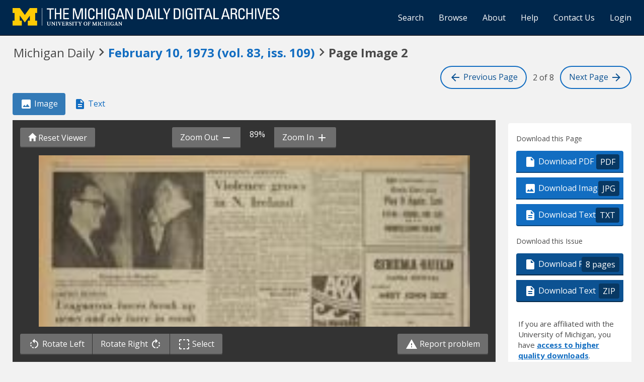

--- FILE ---
content_type: text/html; charset=utf-8
request_url: https://digital.bentley.umich.edu/midaily/mdp.39015071754472/248
body_size: 12423
content:
<!DOCTYPE html>
<html lang="en" class="no-js">
  <head>
    <meta charset="utf-8">
    <meta http-equiv="Content-Type" content="text/html; charset=utf-8">

    <!-- Mobile viewport optimization h5bp.com/ad -->
    <meta name="HandheldFriendly" content="True">
    <meta name="viewport" content="width=device-width,initial-scale=1.0">
    
    <!-- Internet Explorer use the highest version available -->
    <meta http-equiv="X-UA-Compatible" content="IE=edge">

    <!-- Mobile IE allows us to activate ClearType technology for smoothing fonts for easy reading -->
    <!--[if IEMobile]>
      <meta http-equiv="cleartype" content="on">
    <![endif]-->

    <title>Michigan Daily Digital Archives - February 10, 1973 (vol. 83, iss. 109) - Image 2</title>
    <link rel="shortcut icon" type="image/x-icon" href="/assets/favicon-9fac9103b4f16eaefc95669ef58f8a41c38000e52a27bf0ecf88143ff1521120.ico" />
    <link rel="stylesheet" media="all" href="/assets/application-5b33f134d92fd74010247d670f08f969c8f188ce55f3536601e6ef2368e876f4.css" />
    <script src="/assets/application-52d31d1d015edd69dd78086ebc92ce6bbac9e2a3ee20553b4344831013098d24.js"></script>

    <meta name="csrf-param" content="authenticity_token" />
<meta name="csrf-token" content="h2Efvg75+IUHdASpWUXanhFeZ68z29X9vWwk9ARskOYIDLKF4D9V6YZlm4QY2wvJgkg5oZmpS/W3pVKTCLqSjg==" />
    
    
  <link rel="repository" href="https://quod.lib.umich.edu/cgi/i/image/api/" />
  <link rel="manifest" href="https://quod.lib.umich.edu/cgi/i/image/api/manifest/bhl_midaily:mdp.39015071754472-00000248:IMG00000248" />
  <meta property="og:site_name" content="Michigan Daily Digital Archives" />
<meta property="og:title" content="February 10, 1973 (vol. 83, iss. 109) - Image 2" />
<meta property="og:description" content="Image 2 of 8 from the February 10, 1973 (vol. 83, iss. 109) publication of Michigan Daily." />
<meta property="og:image" content="https://quod.lib.umich.edu/cgi/i/image/api/image/bhl_midaily:mdp.39015071754472-00000248:IMG00000248/full/400,/0/default.jpg" />
<meta property="og:url" content="https://digital.bentley.umich.edu/midaily/mdp.39015071754472/248" />
<meta name="twitter:card" content="summary_large_image" />
<meta name="twitter:url" content="https://digital.bentley.umich.edu/midaily/mdp.39015071754472/248" />
<meta name="twitter:site" content="@umichBentley" />



    <!-- Le HTML5 shim, for IE6-8 support of HTML5 elements -->
    <!--[if lt IE 9]>
      <script src="//html5shim.googlecode.com/svn/trunk/html5.js"></script>
    <![endif]-->

    <link href="https://fonts.googleapis.com/css?family=Open+Sans:400,700" rel="stylesheet">

    <script>(function(w,d,s,l,i){w[l]=w[l]||[];w[l].push({'gtm.start':
    new Date().getTime(),event:'gtm.js'});var f=d.getElementsByTagName(s)[0],
    j=d.createElement(s),dl=l!='dataLayer'?'&l='+l:'';j.async=true;j.src=
    'https://www.googletagmanager.com/gtm.js?id='+i+dl;f.parentNode.insertBefore(j,f);
    })(window,document,'script','dataLayer','GTM-WBJ7G26');</script>

  </head>
  <body class="blacklight-catalog blacklight-catalog-show" data-option="">

    
        <div id="header-navbar" class="navbar navbar-inverse navbar-static-top" role="navigation">
  <div class="container-fluid">
    <div class="navbar-header">
      <button type="button" class="navbar-toggle btn collapsed" data-toggle="collapse" data-target="#user-util-collapse">
        <span class="sr-only">Toggle navigation</span>
        <span class="icon-bar"></span>
        <span class="icon-bar"></span>
        <span class="icon-bar"></span>
      </button>
      <a class="navbar-brand" href="https://digital.bentley.umich.edu/midaily"><img alt="The Michigan Daily Digital Archives" height="35" style="margin-top: -8px" src="/assets/The-Michigan-Daily-Digital-Archive-Header-Graphic-f44a050e0c9f1665d01e509f2ae50ae8b959b4767e690b607f78a38dce8e3cc8.png" /></a>
      
  <ul id="skip">
    <li><a href="#image-viewer">Skip to image</a></li>
    <li><a href="#document">Skip to plain text</a></li>
    <li><a href="#page-options">Skip to download options</a></li>
</ul>


    </div>

    <div class="collapse navbar-collapse" id="user-util-collapse">
      <div class="navbar-right">
  <ul class="nav navbar-nav">
      <!-- <li></li> -->
    <li><a href="/midaily/search">Search</a></li>

    <li><a href="/midaily/browse">Browse</a></li>
    <li><a href="/midaily/donors">About</a></li>
    <li><a href="/midaily/how_to_search">Help</a></li>
    <li><a href="https://umich.qualtrics.com/jfe/form/SV_8qx7Ino9hw7LSQu?publication=midaily" referrerpolicy="unsafe-url">Contact Us</a></li>

        <li>
          <a href="/login_info">Login</a>
        </li>

  </ul>

<!-- Reinstated login/logout/registration links 13June2017 GML -->
<!--     -->
<!--     <ul class="nav navbar-nav">
 -->      
<!--       <li>
 -->        
<!--         <span></span>
 -->      <!-- </li> -->
      <!-- <li> -->
      <!-- </li> -->
      <!-- <li> -->
      <!-- </li> -->
      <!-- </ul> -->
  
</div>

    </div>
  </div>
</div>






  <div class="navigation-toolbar">
    <div class="container-fluid">
      <div class="row">
        <div class="col-md-12 col-sm-12 col-xs-12">
          <h1 class="page">
            <span>Michigan Daily</span>
            <span class="pre-issue-mark"><i class="icon_keyboard_arrow_right icon_16px" aria-hidden="true"></i></span>
            <a class="btn btn-link btn-issue-link" href="https://digital.bentley.umich.edu/search?f%5Bissue_identifier%5D%5B%5D=mdp.39015071754472-1973-02-10-1&amp;sort=issue_sequence+asc">
              <span>February 10, 1973<span class='hidden-xs'> (vol. 83, iss. 109)</span></span> 
            </a>
            <span class="pre-page-mark"><i class="icon_keyboard_arrow_right icon_16px" aria-hidden="true"></i></span>
            <span class="current-image-sequence">Page Image 2</span>
          </h1>          
        </div>
      </div>
      <div class="row">
        <div class="col-md-7 col-sm-7 col-xs-4 navigate-issue">
        </div>
        <div class="col-md-5 col-sm-5 col-xs-8 navigate-pages">
          <a class="btn btn-page-navigation" href="/midaily/mdp.39015071754472/247"><i class="icon_arrow_back icon_16px" aria-hidden="true"></i> <span class="hidden-xs hidden-sm"> Previous<span class="hidden-sm"> Page</span></span></a>
          <span class="current-page-number"><span class="sr-only">Image </span>2 of 8</span>
          <a class="btn btn-page-navigation" href="/midaily/mdp.39015071754472/249"><span class="hidden-xs hidden-sm">Next <span class="hidden-sm">Page </span></span> <i class="icon_arrow_forward icon_16px" aria-hidden="true"></i></a>
        </div>
      </div>
    </div>
  </div>


    <div id="ajax-modal" class="modal fade" tabindex="-1" role="dialog" aria-hidden="true">
  <div class="modal-dialog" role="document">
    <div class="modal-content">
    </div>
  </div>
</div>

          





<div class="grid-wrapper">
  <div class="grid-container">

      <div class="grid-image">

        <ul class="nav nav-pills" role="tablist" style="margin-bottom: 10px">
          <li role="presentation" class="active"><a href="#page-image" aria-controls="page-image" role="tab"><i class="icon_image_file icon_16px" aria-hidden="true"></i> Image</a></li>
          <li role="presentation"><a href="#page-text" aria-controls="page-text" role="tab"><i class="icon_text_file icon_16px" aria-hidden="true"></i> Text</a></li>
          <li role="presentation" class="hidden-lg hidden-md hidden-sm"><a href="#page-options" aria-controls="page-options" role="tab"><i class="glyphicon glyphicon-cog"></i> Page Options</a></li>
        </ul>

        <div role="tabpanel" id="page-image">
          <div id="image-viewer-wrap">

            <div class="image-viewer-toolbar image-viewer-toolbar-top option-3">

  <div class="btn-group" role="group" style="position: absolute; left: 15px; top: 15px; z-index: 5000">
    <button class="btn btn-action action-reset-viewer"><i class="glyphicon glyphicon-home"></i><span class="hidden-xs hidden-sm"> Reset Viewer</span></button>
  </div>

  <div class="container-fluid" style="padding: 0; padding-left: 4px; padding-right: 4px">
    <div class="row default-toolbar">
      <div class="col-md-12 col-sm-12 col-xs-12" style="white-space: nowrap; text-align: center">
        <div class="btn-group" role="group" aria-label="zoom controls" style="white-space: nowrap">
          <button id="action-zoom-out" class="btn btn-action action-zoom-out"><span class="hidden-xs hidden-sm">Zoom Out </span> <i class="icon_remove icon_16px" aria-hidden="true"></i></button>
          <span class="span-zoom-status">100%</span>
          <button id="action-zoom-in" class="btn btn-action action-zoom-in"><span class="hidden-xs hidden-sm"> Zoom In </span> <i class="icon_add icon_16px" aria-hidden="true"></i></button>
        </div>
      </div>
    </div>
    <div class="row selection-toolbar hidden">
      <div class="col-md-12 col-sm-12 col-xs-12" style="white-space: nowrap; text-align: center">
        <div class="btn-group" role="group" arial-label="selection controls" style="white-space: nowrap">
          <button id="action-selection-zoom-in" class="btn btn-action action-zoom-in invisible"><span class="hidden-xs">Zoom In</span> <i class="icon_add icon_16px" aria-hidden="true"></i></button>
          <button id="action-selection-download" class="btn btn-action invisible"><i class="icon_image_file icon_16px" aria-hidden="true"></i><span class="hidden-xs"> Download</span></button>
          <button id="action-selection-cancel" class="btn btn-primary" style="margin-left: 10px">Cancel</button>
        </div>
      </div>
    </div>
  </div>
</div>

            <div id="image-viewer" data-words="[]" data-identifier="bhl_midaily:mdp.39015071754472-00000248:IMG00000248" data-height="8829" data-width="6601" data-highlighting="true">
              <img id="image-viewer-preview" style="position: absolute; display: block; margin-left: auto; margin-right: auto; height: 100%; width: 90%; left: 50%; transform: translateX(-50%)" src="https://quod.lib.umich.edu/cgi/i/image/api/tile/bhl_midaily:mdp.39015071754472-00000248:IMG00000248/full/,200/0/default.jpg" onLoad="$(this).data('ack', 'syn')" />
            </div>

            <div class="image-viewer-toolbar image-viewer-toolbar-bottom option-3">
  <div class="container-fluid">
    <div class="row default-toolbar">

      <div class="col-md-6 col-sm-6 col-xs-12" style="white-space: nowrap">

        <div class="btn-group" role="group" aria-label="image controls">
          <button class="btn btn-action action-rotate-left"><i class="icon_rotate_left icon_16px" aria-hidden="true"></i> <span class="hidden-xs hidden-sm">Rotate Left </span></button>
          <button class="btn btn-action action-rotate-right"><span class="hidden-xs hidden-sm">Rotate Right </span><i class="icon_rotate_right icon_16px" aria-hidden="true"></i></button>
          <button class="btn btn-action action-toggle-mode"><i class="icon_selection icon_16px" aria-hidden="true"></i> <span class="sr-only">Toggle </span>Select</button>
        </div>

      </div>

      <div class="col-md-6 col-sm-6 col-xs-12" style="text-align: right">
        <a href="https://umich.qualtrics.com/jfe/form/SV_8qx7Ino9hw7LSQu?publication=midaily&type=5" class="btn btn-action action-report-problem" style="color: #fff" referrerpolicy="unsafe-url"><i class="icon_warning icon_16px" aria-hidden="true"></i> Report problem</a>
      </div>

    </div>

    <div class="row selection-toolbar hidden">
      <div class="col-md-12 col-sm-12 col-xs-12" style="white-space: nowrap; text-align: center">
        <span>Click <em>there</em> to draw a selection rectangle</span>
      </div>
    </div>

  </div>
</div>

            <p class="sr-only">Scanned image of the page. Keyboard directions: use <tt>+</tt> to zoom in, <tt>-</tt> to zoom out, <em>arrow keys</em> to pan inside the viewer.</p>
          </div>
        </div>
      </div>

      <div class="grid-sidebar">
            <div class="page-options" id="page-options">
      <h2 class="sr-only">Page Options</h2>

      <ul class="nav nav-pills hidden-lg hidden-md hidden-sm" role="tablist" style="margin-bottom: 20px">
        <li role="presentation"><a href="#page-image" aria-controls="page-image" role="tab"><i class="icon_image_file icon_16px" aria-hidden="true"></i> Image</a></li>
        <li role="presentation"><a href="#page-text" aria-controls="page-text" role="tab"><i class="icon_text_file icon_16px" aria-hidden="true"></i> Text</a></li>
        <li role="presentation" class="active"><a href="#page-options" aria-controls="page-options" role="tab"><i class="glyphicon glyphicon-cog"></i> Page Options</a></li>
      </ul>

      <div class="panel panel-actions-page">
        <div class="panel-heading">
          <h3>Download this Page</h3>
        </div>
        <div class="panel-body">
          <div class="btn-group-vertical action-group" role="group">
            <a class="btn btn-default btn-action" data-track="true" href="https://quod.lib.umich.edu/cgi/i/image/pdf-idx?cc=bhl_midaily&amp;rgn1=ic_id&amp;q1=mdp.39015071754472-00000248&amp;sort=sortable_page_identifier&amp;attachment=1"><i class="icon_pdf icon_16px" aria-hidden="true"></i> Download PDF <span class="extension">PDF</span></a>
            <a class="btn btn-default btn-action" data-track="true" download="mdp.39015071754472-00000248.jpg" href="https://quod.lib.umich.edu/cgi/i/image/api/image/bhl_midaily:mdp.39015071754472-00000248:IMG00000248/full/full/0/default.jpg?attachment=1"><i class="icon_image_file icon_16px" aria-hidden="true"></i> Download Image <span class="extension">JPG</span></a></li>
            <a class="btn btn-default btn-action" data-track="true" href="/midaily/mdp.39015071754472/248/download_text"><i class="icon_text_file icon_16px" aria-hidden="true"></i> Download Text <span class="extension">TXT</span></a></li>
          </div>
        </div>
      </div>

      <div class="panel panel-actions-issue">
        <div class="panel-heading">
          <h3>Download this Issue</h3>
        </div>
        <div class="panel-body">
          <div class="btn-group-vertical action-group" role="group">
            <a class="btn btn-default btn-action action-download-pdf" data-track="true" href="https://quod.lib.umich.edu/cgi/i/image/request-pdf-idx?cc=bhl_midaily&amp;rgn1=issue_identifier&amp;q1=mdp.39015071754472-1973-02-10-1&amp;sort=sortable_page_identifier&amp;attachment=1"><i class="icon_pdf icon_16px" aria-hidden="true"></i> Download PDF <span class="extension">8 pages</span></a>
            <a class="btn btn-default btn-action" data-track="true" href="/midaily/mdp.39015071754472/248/download_issue_text"><i class="icon_text_file icon_16px" aria-hidden="true"></i> Download Text <span class="extension">ZIP</span></a>
          </div>
        </div>
                <div class="panel-login-options">
            <p>
                If you are affiliated with the University of Michigan, you have <a href="/login_info">access 
                to higher quality downloads</a>.
            </p>
        </div>

      </div>

      <div class="panel panel-actions-share">
        <div class="panel-heading sr-only">
          <h3>Share</h3>
        </div>
        <div class="panel-body">
          <form>
            <div class="form-group">
              <label for="permalink">Permalink for this page</label>
              <input type="text" class="form-control" id="permalink" value="https://digital.bentley.umich.edu/midaily/mdp.39015071754472/248" readonly="readonly" onclick="this.select()" />
            </div>
            <button class="btn btn-action action-copy-permalink">Copy Link</button>
          </form>
        </div>
      </div>

      <div class="panel panel-actions-contact">
        <div class="panel-heading sr-only">
          <h3>Something wrong?</h3>
        </div>
        <div class="panel-body">
          <p>Something wrong with this page?
            <a href="https://umich.qualtrics.com/jfe/form/SV_8qx7Ino9hw7LSQu?publication=midaily&type=3" referrerpolicy="unsafe-url">Report problem</a>.
          </p>
        </div>
      </div>

            <div class="panel panel-actions-rights">
        <div class="panel-heading">
          <h3>Rights / Permissions</h3>
        </div>
        <div class="panel-body">
          <p>This collection, digitized in collaboration with the Michigan Daily and the Board for Student Publications, contains materials that are protected by copyright law. Access to these materials is provided for non-profit educational and research purposes. If you use an item from this collection, it is your responsibility to consider the work's copyright status and obtain any required permission.
            <button class="btn btn-link btn-sm" id="action-rights-read-more">(More details...)</button>
          </p>
          <p class="see-more" role="alert">To obtain permission to use the Michigan Daily's copyrighted material, please contact <a target="_blank" href="https://www.michigandaily.com/about">the Michigan Daily (https://www.michigandaily.com/about)</a>.
          </p>
          <p class="see-more" role="alert">
            If you have non-permissions questions about the collection, please use the <a href="https://umich.qualtrics.com/jfe/form/SV_8qx7Ino9hw7LSQu?publication=midaily&type=3" referrerpolicy="unsafe-url">contact form</a>. If you have concerns about the inclusion of an item in this collection, please contact <a href="mailto:LibraryIT-info@umich.edu">LibraryIT-info@umich.edu</a>.
          </p>
          <p class="see-more">
            <button class="btn btn-link btn-sm" id="action-rights-read-less">(Fewer details)</button>
          </p>
        </div>
      </div>


    </div>

      </div>

      <div class="grid-plaintext">
        <div>

          <ul class="nav nav-pills" role="tablist" style="margin-bottom: 10px">
            <li role="presentation"><a href="#page-image" aria-controls="page-image" role="tab"><i class="icon_image_file icon_16px" aria-hidden="true"></i> Image</a></li>
            <li role="presentation" class="active"><a href="#page-text" aria-controls="page-text" role="tab"><i class="icon_text_file icon_16px" aria-hidden="true"></i> Text</a></li>
            <li role="presentation" class="hidden-lg hidden-md hidden-sm"><a href="#page-options" aria-controls="page-options" role="tab"><i class="glyphicon glyphicon-cog"></i> Page Options</a></li>
          </ul>

          <div role="tabpanel" id="page-text">
            <div id="document" class="document " itemscope  itemtype="http://schema.org/Thing" style="background: white; padding: 20px">
              <div id="doc_mdp-39015071754472-00000248">
                <h3>
    February 10, 1973<span class='hidden-xs'> (vol. 83, iss. 109)</span>
    - 
     Image 2
</h3>
<dl class="dl-horizontal">
    <dt>Resource type:</dt>
    <dd>Text</dd>
    <dt>Publication:</dt>
    <dd>Michigan Daily, 1973-02-10</dd>
    <!-- <dt>Division:</dt>
    <dd>Bentley Historical Library</dd> -->
</dl>
<hr />
<div class="alert-plaintext-disclaimer">
  <i class="icon_info_outline icon_16px" aria-hidden="true"></i> <strong>Disclaimer: </strong> Computer generated plain text may have errors. <a href="/midaily/using_page_viewer#ocr-and-plain-text">Read more about this.</a>
</div>
<article>
  <p>gfage i wo<br />
<br />
I HE MICHIGAN DAILY<br />
<br />
&#39;)oturday, February Tfl, 1973<br />
<br />
IR<br />
<br />
PROTESTANTS Al<br />
Violene<br />
By AP and Reuters<br />
BELFAST - Police and British<br />
troops swept into Protestant East<br />
Belfast yesterday and arrested sev-<br />
en men in the first large-scale<br />
crackdown on Protestants in North-<br />
<br />
play,PRlaynIt Again, Sam,&quot; Lydia<br />
SUMMER PLACEMENT<br />
212 SAB<br />
Announcement : Geneva Golf Club,<br />
Geneva, Ill. Opening for Lifeguard/<br />
Swimming Coach with Red Cross Life<br />
Saving qualifications. Opening best for<br />
students living in that area. Further<br />
details avail.<br />
Career Center for Social Services, N.<br />
Y. C. Summer Social Work Prog. avail.<br />
ta ito undergraduates, seniors not eligible.<br />
Full details avail. Application deadline<br />
March 1.<br />
Interview: Register by Phone or in<br />
Person (763-4117).<br />
The leaders, whose parties sup- Camp Sea Gull. Mich. Coed. Will in-<br />
port Northern Ireland&#39;s links with terview Feb. 13, 1:30 to 5 p.m. Open-<br />
Britain, declared they had offer- ings include gen. counselors, arts and<br />
ed their full backing to the British crafts, nurse, tripping, sailing and<br />
other specialties.<br />
government to end the violence. Camp Oakland, Mich. Coed. Under-<br />
A statement issued after t h e priviledged children. Will interview<br />
<br />
t __._._® __.__....._.._ .®.._.<br />
<br />
} _ ._._ .._ u. n<br />
<br />
-<br />
<br />
MR MICHIMERS present<br />
Woody Allen&#39;s play<br />
Play It Again, Sam<br />
8 P.M.-THURS.-FRI.-SAT.<br />
FEB. 8-10<br />
<br />
k<br />
<br />
f<br />
<br />
AP Photo<br />
Kissinger in Bangkok<br />
Premier Thanom Kittikachorn of Thailand greets spresidential adviser Henry Kissenger, who arrived<br />
yesterday for a conference. Later Kissenger will t ravel to Hanoi and Peking.<br />
CABINET RESIGNS:<br />
Uruguayan forces break up<br />
army and air force in revolt<br />
<br />
ern Ireland. talks said the parties believed &quot;the<br />
The seven were detained under community, both Catholic and Pro-<br />
the Emergency Powers Act and testant, is calling above all else<br />
security forces immediately brac- for an early end to violence and<br />
ed for trouble from gangs of Pro- the removal of fear throughout the<br />
testants, who began massing as land.&quot;<br />
soon as theharrests became known. The joint statement added: &quot;We<br />
The security swoop followed the urge that whatever measures are<br />
detention without trial of two Pro- necessary to bring about an end<br />
testants, which brought gangs into to violence should be implemen+-<br />
the streets of Belfast late 1 a s t ed forthwith and impartially, with-<br />
week, and led to a general strike out any regard for political con-<br />
in Northern Ireland on Wednesday. siderations inside and outside the<br />
Shooting, rioting, bombing a nd United Kingdom. We plede our<br />
burning broke out as the strike was full support for such measuires&quot;<br />
in progress and four people died. :....:..:..:............ :<br />
Sources close to the securityA<br />
forces said the seven arrested yes- DAILY OFFICIAL<br />
terday all had connections with ther e BULLETIN<br />
(U.V.F.).&gt;:...:<br />
The men rounded up can be de- SAU AYFER RY1<br />
taned by police for up to 72 hours D CSTURDAFEBRUARY 10<br />
The th auhoitis wlleiter e- Basketball: Michigan vs. Michigan<br />
lease them, charge them or seek state, Crisler, 2 pm.<br />
an interim custody order under swimming: Michigan vs. Indiana,<br />
antiterrorist laws permitting de- Matt Mann Pool, 3 pm.<br />
tenton wthou tril. jGymnastics: Michigan vs. Oklahoma,<br />
tention without trial. Crisler, 4 pm.<br />
Hundreds of Catholics have been wrestling: Michigan vs. Michigan<br />
detained and interned under the state, Crisler, 7:30 pm.<br />
Hockey: Michigan vs Minnesota Du-<br />
emergency powers. But it is only in luth, Coliseum, 8 pm.<br />
the past few days that security Music School: Contemporary Direc-<br />
forces have been rounding up mili- tions: The Blackearth Percussion<br />
tant Protestants. Group, in residence, U of ill., Rack-<br />
Yesterday&#39;s detentions are cer- ham Aud., 8 pm.<br />
Ysedysdtnin arce- UAC - Michmimers: Woody Allen&#39;s<br />
<br />
Feb. 15, 9:30 to 5 pm. Openings include<br />
gen.scounselors, specialists in artsand<br />
crafts, waterfront, nurse, prog. direc-<br />
tor, head cook. Details and applics.<br />
avail.<br />
CAREER PLANNING &amp; PLACEMENT<br />
3200 SAB<br />
INTERVIEWS ON CAMPUS: Consor-<br />
tium for Grad Study in Management<br />
(minorities encouraged to schedule ap-<br />
pointments) 2/14/73; Case Western Re-<br />
serve University (Grad. Students for<br />
School of Mgt 2/16/73; Marshall Field<br />
&amp; Co., Sears Roebuck &amp; Co., Marshall<br />
Field &amp; Co., HUD, &amp; U of M. Dearborn<br />
for Master&#39;s of Mngt.<br />
<br />
i<br />
I<br />
<br />
i<br />
E<br />
E<br />
<br />
MENDELSSOHN THEATRE<br />
TICKETS $2 &amp; $2.50 in the<br />
Fishbowl and at Mendelssohn Box Office<br />
<br />
MONTEVIDEO (Reuters) -<br />
The Uruguayan cabinet resigned<br />
en masse yesterday as sailors<br />
surrounded t h e government<br />
house ready to defend right-<br />
wing President Juan Bordaberry<br />
against a virtual open revolt by<br />
the army and air force.<br />
Official sources said the resig-<br />
nation was designed to give Bor-<br />
daberry a free hand to deal with<br />
Stennis<br />
shows more<br />
improvement<br />
WASHINGTON (A) - Sen. John<br />
Stennis (D-Miss.) continues to<br />
show improvement in his recovery<br />
from wounds received during an<br />
attempted holdup, but still remains<br />
in very serious condition, .a hos-<br />
pital spokesperson reported yester-&#39;<br />
day.<br />
Stennis, chairman of the Senate<br />
Armed Services Committee, was<br />
shot in the chest and thigh ten<br />
days ago and underwent extensive<br />
surgery earlier this week.<br />
The spokesperson for Walter Reed<br />
Army Medical Center said Stennis<br />
&quot;has shown continued, gradual im-<br />
provement and is responding to<br />
treatment.&quot;<br />
Stennis has been moved from the<br />
surgical intensive care unit and<br />
is now receiving intensive c a r e<br />
in a private room.<br />
<br />
this crisis.<br />
But the move also automatical-<br />
ly met the major rebel demand-<br />
resignation of newly named De-<br />
fense Minister Antonio Francese,<br />
the fourth defense minister in<br />
four months.<br />
Whether this would still be suf-<br />
ficient to calm the irate army<br />
and air force officers was not<br />
immediately clear.<br />
Heavily armed sailors moved<br />
in from the port area to throw a<br />
cordon around the whole of the<br />
old city, where government house<br />
is situated.<br />
The crisis blew up to storm<br />
proportions Thursday night when<br />
the army and air force refused<br />
to accept Francese, appointed<br />
just two days ago in an effort to<br />
resolve a previous squabble be-<br />
tween the military and the legis-<br />
lature. The two armed forces an-<br />
nounced on television they would<br />
not obey any orders issued by<br />
Francese.<br />
As loyal marines set heavy<br />
machine guns on the barricades<br />
around the old city yesterday<br />
morning, a destroyer was sta-<br />
tioned about half a mile off<br />
shore behind the navy positions.<br />
Army and air force patrols took<br />
over six radio stations. Three<br />
went off the air and rebel offic-<br />
ers used the others to broadcast<br />
their demand for the dismissal of<br />
Francese.<br />
Simultaneously, the navy high<br />
command summoned all officers<br />
and men on leave to return to<br />
their units immediately.<br />
Banks were ordered closed,<br />
shops shut their doors and offic-<br />
<br />
ers advised civilians to leave the<br />
cordoned area.<br />
Bordaberry, who took office<br />
March 1 last year, spent Thurs-<br />
day night in discussions with his<br />
cabinet and aides. He headed<br />
home just before dawn accompa-<br />
nied by Francese.<br />
In a late night broadcast Bor-<br />
daberry had rejected army ac-<br />
cusations that his government<br />
was attempting to conceal politi-<br />
cal and financial corruption.<br />
<br />
,,<br />
<br />
&#39;I.<br />
thisWPM<br />
FRI-SAT.<br />
LOU KILLEN<br />
<br />
CIEMA BULD<br />
CAPRA FESTIVAL<br />
SATURDAY<br />
MEET JOHN DOE<br />
Capra filmed five endings to this saga of an Ameri-<br />
can everyman who becomes a dupe of facists.<br />
With GARY COOPER and BARBARA STANWYCK<br />
SUN.<br />
It&#39;s a Wonderful Life<br />
SHOWS AT 7 AND 10:00 $1.50 AT 7:00<br />
MON.<br />
The Bitter Tea of General Yen (7:00)<br />
&amp; Lady For a Day (9:00)<br />
$2.00 double bill<br />
Program booklet with articles by Professors Felheim, Sklar, Ellen<br />
Frank, etc. available for 25c.<br />
*FOLLOWED BY PERSONAL APPEARANCE BY<br />
FRANK CAPRA.<br />
Arch. Audit. $1 7 &amp; 9:05<br />
(except where otherwise noted)<br />
-TONIGHT-<br />
<br />
4<br />
<br />
The Michigan Daily, edited and man-<br />
aged by students at the University of<br />
Michigan. News phone: 764-0562. Second1<br />
Class postage paid at Ann Arbor. Mich-<br />
igan. 420 Maynard Street, Ann Arbor,<br />
Michigan 48104. Published daily Tues-<br />
day through Sunday morning Univer-!<br />
sity year. Subscription rates: $10 by<br />
carrier (campus area); $11 local mail<br />
(in Mich. or Ohio); $13 non-local mail<br />
(other states and foreign).<br />
Summer Session published Tuesday<br />
through Saturday morning. Subscrip-<br />
tion rates: $5.50 by carrier (campus<br />
area); $6.50 local mail (in Mich. or<br />
Ohio); $7.50 non-local mail (other<br />
states and foreign).<br />
<br />
tain to bring calls from extremists<br />
for retaliation against police a n d<br />
troops already under fire from the<br />
provisional wing of the I.R.A.,<br />
which seeks to unit the north and<br />
the south by any means.<br />
The abrupt upsurge of Protest-<br />
ant violence has led to calls from<br />
moderates for an increase of Brit-<br />
ish troops in the province.<br />
Sources close to the army say<br />
another 1,800 men are on 24 hoursj<br />
standby in England and W e s t<br />
Germany and will be inNorthern<br />
Ireland by the end of th3 month.<br />
Wednesday&#39;s violence and the<br />
use of intimidation to enforce the<br />
crippling 24 hour strike outraged<br />
most Protestants.<br />
As a result, the provinces admin-<br />
istrator, William Whitelaw, flew<br />
from London to Belfast for a meet-<br />
ing with leaders of four political<br />
parties yesterday.<br />
<br />
I<br />
<br />
M*Irtul! M-1 i Wuscaf<br />
Di EY rUNf $<br />
Dailyoat1,3, 5,7,6r9 pm.<br />
<br />
CONCERTINA<br />
TINWHISTLE<br />
&quot;His power, his vigor, his<br />
control were astounding.&quot;<br />
-N.Y.wTimes<br />
<br />
14si Hill STREET I<br />
II h tSl<br />
<br />
.j<br />
<br />
I<br />
<br />
jI<br />
<br />
ANN ARBOR FOR<br />
BOBBY SEALE<br />
SPEAKERS:<br />
BOBBY SEALE<br />
-Chairman Black Panther Party<br />
-Candidate for Mayor, Oakland, Calif.<br />
-Member of Chicago 8<br />
JOHN SINCLAIR<br />
-Chairman Rainbow People&#39;s Party<br />
RICARDO SANCHEZ<br />
-Chicano Leader from California<br />
Also film segment &quot;TEN FOR TWO&quot;<br />
<br />
YAC-DAYSTAR PRESENTS<br />
2 JAZZ GREATS<br />
IN ONE CONCERT<br />
herbie<br />
hancock<br />
and special guest star<br />
freddie<br />
SAT., FEB. 24-<br />
8 P.M-HILL AUD.<br />
$4.50-4.00-3.50-2.50<br />
reserved seats on sale<br />
MICH. UNION<br />
11-5:30 Mon.-Sat.<br />
and Salvation Records<br />
<br />
I<br />
<br />
1<br />
<br />
&quot;A first-rate example of the compassionate thriller,<br />
an adult mystery story that doesn&#39;t dodge issues or<br />
the intelligence of its udience.&quot;-Judith Crist<br />
<br />
-TONIGHT-<br />
<br />
--- - -- <br />
ariLnemU F482-3300<br />
FREE LIGNTIS<br />
___PA RKINI<br />
<br />
Tues., Feb. 13 Power Center 7:30<br />
<br />
&quot;<br />
<br />
DONATION $2.25<br />
TICKETS-Mich. Union/East West Bookstore, 428 Perrin St., Ypsi.<br />
ALL PROCEEDS GO TO THE BOBBY SEALE CAMPAIGN FUND<br />
Sponsored by CBC<br />
<br />
CC&#39;/uWOP04i enoice4<br />
<br />
UNIVERSITY REFORMED FIRST UNITED METHODIST<br />
CHURCH CHURCH and WESLEY FOUNDA-<br />
1001 E. Huron TION - State at Huron and Wash.<br />
9:30 a.m.-Discussion Classes. 9:30 and 11:00 a.m. - Worship<br />
10:30 a.m.-&quot;In Remembrance of Services. &quot;Christ&#39;s Promise for the<br />
Me.&quot; Speaker: Calvin Malefyt. The Church.&quot;<br />
Lord&#39;s Supper. Broadcast W N R S 1290 AM,<br />
$:30 p.m.-Student&#39;s supper, 75c. WNRZ 103 FM, 11:00 a.m.-noon.<br />
<br />
FIRST CHURCH OF CHRIST,<br />
SCIENTIST<br />
1833 Washtenaw Avenue<br />
SUNDAY: 10:30 a.m.: Worship<br />
Services, Sunday School (2-20 yrs.).<br />
Infants&#39; room available Sunday and<br />
Wednesday.<br />
Puhli R Pndi Rnnm.10 F. ET I<br />
<br />
FIRST CONGREGATIONAL<br />
On the Campus at the corner of<br />
State and William Sts.<br />
Rev. Terry N. Smith, Sr. Minister<br />
Rev. Ronald C. Phillips, Assistant<br />
* * *<br />
CAMPUS CHAPEL<br />
1236 Washtenaw<br />
Rev. Donald Postema<br />
Services:<br />
10:00 a.m.-&quot;Living Your Faith.&quot;<br />
11:00 a.m.-Get acquainted hour.<br />
6:00 p.m. - Celebration of Holy<br />
Communion.<br />
<br />
LORD OF LIGHT LUTHERAN<br />
CHURCH (ALC, LCA) (formerly<br />
Lutheran Student Chapel)<br />
801 S. Forest (Corner of Hill St.)<br />
Donald G. Zill, Pastor<br />
Sunday Folk Mass-10:30 a.m.<br />
Sunday Schol-9:15 a.m.<br />
Sunday Supper-6:15 p.m.<br />
Program-7:00 p.m.<br />
<br />
ruc ceauimg oomn,. o<br />
WESLEY FOUNDATION berty St.: Mon., 10-9; Tues.-<br />
Sunday, Feb. 11-Wesley Under- 10-5; Closed Sundays andI<br />
grads are on a weekend retreat. days<br />
No supper or program this eve- For<br />
ning. For transportation, call 668-<br />
Thursday, Feb. 15-6 p.m.-Wes- Church School.<br />
ley Grads supper and program in<br />
the Pine Room. UNIVERSITY LUTHERAN<br />
ICHAPEL (LCMS)<br />
FIRST PRESBYTERIAN CHURCH 1511 Washtenaw Avenue<br />
1132 Washtenaw Avenue Alfrei T . hin. Pastor<br />
<br />
J. L1-<br />
-Sat.,<br />
Holi-<br />
6427.<br />
<br />
Jane Fonda emerges as probably the finest screen<br />
actress of her generation.&quot; -LIFE<br />
Modern Languages Auditoriums 3 &amp; 4<br />
Washington at Thayer 7:00-8:00-9:00-10:00<br />
<br />
HURON HILLS BAPTIST<br />
CHURCH: 3150 Glacier Way<br />
Pastor: Charles Johnson<br />
<br />
I<br />
<br />
</p>
</article>
              </div>
            </div>
          </div>
        </div>
      </div>

    </div>

  </div>
</div>

<script>
$().ready(function() {
  $(".action-copy-permalink").on('click', function(e) {
    e.preventDefault();
    $("#permalink").select();
    document.execCommand('copy');
  });
  $("#action-rights-read-more").on('click', function(e) {
    e.preventDefault();
    var $div = $(this).parents("div");
    $div.find(".see-more").addClass("reading");
    $(this).hide();
    var y = window.scrollY;
    $("#action-rights-read-less").get(0).scrollIntoView();
    window.scrollTo(window.scrollX, y);
  });
  $("#action-rights-read-less").on('click', function(e) {
    e.preventDefault();
    var $div = $(this).parents("div");
    $div.find(".see-more").removeClass("reading");
    $("#action-rights-read-more").show();
  });

});
</script>
<a id="back-to-top" href="#" class="btn btn-primary btn-lg back-to-top" 
  role="button" title="Back to Top" data-toggle="tooltip" data-placement="top">
  <i class="icon_keyboard_arrow_up icon_16px" aria-hidden="true"></i> <span class="back-to-top-text">Back to Top</span>
</a> 



    <footer class="navbar navbar-inverse">
    <div class="container-fluid">
        <ul class="nav navbar-nav">
            <li class="footer-link-help"><a href="/midaily/how_to_search">Help</a></li>
            <li class="footer-link-home"><a href="/midaily">Home</a></li>
        </ul>
    </div>
</footer>
<div class="container-fluid">
    <div class="col-md-12">
        <p>
            <span>&copy; 2025 <a href="http://www.regents.umich.edu">Regents of the University of Michigan</a></span>
        </p>
    </div>
</div>


  </body>
</html>
